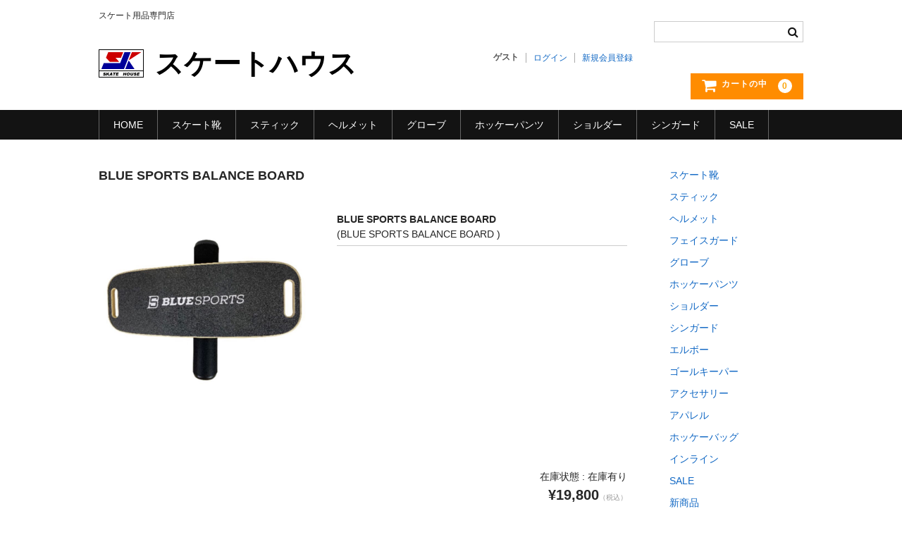

--- FILE ---
content_type: text/html; charset=UTF-8
request_url: https://skate-house.co.jp/?p=2559
body_size: 38895
content:
<!DOCTYPE html>
<html lang="ja">

<head>
	<meta charset="UTF-8" />
	<meta name="viewport" content="width=device-width, user-scalable=no">
	<meta name="format-detection" content="telephone=no"/>

	<title>BLUE SPORTS BALANCE BOARD | スケートハウス</title>
<meta name='robots' content='max-image-preview:large' />
<link rel="alternate" type="application/rss+xml" title="スケートハウス &raquo; BLUE SPORTS BALANCE BOARD のコメントのフィード" href="https://skate-house.co.jp/?feed=rss2&#038;p=2559" />
<link rel="alternate" title="oEmbed (JSON)" type="application/json+oembed" href="https://skate-house.co.jp/index.php?rest_route=%2Foembed%2F1.0%2Fembed&#038;url=https%3A%2F%2Fskate-house.co.jp%2F%3Fp%3D2559" />
<link rel="alternate" title="oEmbed (XML)" type="text/xml+oembed" href="https://skate-house.co.jp/index.php?rest_route=%2Foembed%2F1.0%2Fembed&#038;url=https%3A%2F%2Fskate-house.co.jp%2F%3Fp%3D2559&#038;format=xml" />
<style id='wp-emoji-styles-inline-css' type='text/css'>

	img.wp-smiley, img.emoji {
		display: inline !important;
		border: none !important;
		box-shadow: none !important;
		height: 1em !important;
		width: 1em !important;
		margin: 0 0.07em !important;
		vertical-align: -0.1em !important;
		background: none !important;
		padding: 0 !important;
	}
/*# sourceURL=wp-emoji-styles-inline-css */
</style>
<style id='wp-block-library-inline-css' type='text/css'>
:root{--wp-block-synced-color:#7a00df;--wp-block-synced-color--rgb:122,0,223;--wp-bound-block-color:var(--wp-block-synced-color);--wp-editor-canvas-background:#ddd;--wp-admin-theme-color:#007cba;--wp-admin-theme-color--rgb:0,124,186;--wp-admin-theme-color-darker-10:#006ba1;--wp-admin-theme-color-darker-10--rgb:0,107,160.5;--wp-admin-theme-color-darker-20:#005a87;--wp-admin-theme-color-darker-20--rgb:0,90,135;--wp-admin-border-width-focus:2px}@media (min-resolution:192dpi){:root{--wp-admin-border-width-focus:1.5px}}.wp-element-button{cursor:pointer}:root .has-very-light-gray-background-color{background-color:#eee}:root .has-very-dark-gray-background-color{background-color:#313131}:root .has-very-light-gray-color{color:#eee}:root .has-very-dark-gray-color{color:#313131}:root .has-vivid-green-cyan-to-vivid-cyan-blue-gradient-background{background:linear-gradient(135deg,#00d084,#0693e3)}:root .has-purple-crush-gradient-background{background:linear-gradient(135deg,#34e2e4,#4721fb 50%,#ab1dfe)}:root .has-hazy-dawn-gradient-background{background:linear-gradient(135deg,#faaca8,#dad0ec)}:root .has-subdued-olive-gradient-background{background:linear-gradient(135deg,#fafae1,#67a671)}:root .has-atomic-cream-gradient-background{background:linear-gradient(135deg,#fdd79a,#004a59)}:root .has-nightshade-gradient-background{background:linear-gradient(135deg,#330968,#31cdcf)}:root .has-midnight-gradient-background{background:linear-gradient(135deg,#020381,#2874fc)}:root{--wp--preset--font-size--normal:16px;--wp--preset--font-size--huge:42px}.has-regular-font-size{font-size:1em}.has-larger-font-size{font-size:2.625em}.has-normal-font-size{font-size:var(--wp--preset--font-size--normal)}.has-huge-font-size{font-size:var(--wp--preset--font-size--huge)}.has-text-align-center{text-align:center}.has-text-align-left{text-align:left}.has-text-align-right{text-align:right}.has-fit-text{white-space:nowrap!important}#end-resizable-editor-section{display:none}.aligncenter{clear:both}.items-justified-left{justify-content:flex-start}.items-justified-center{justify-content:center}.items-justified-right{justify-content:flex-end}.items-justified-space-between{justify-content:space-between}.screen-reader-text{border:0;clip-path:inset(50%);height:1px;margin:-1px;overflow:hidden;padding:0;position:absolute;width:1px;word-wrap:normal!important}.screen-reader-text:focus{background-color:#ddd;clip-path:none;color:#444;display:block;font-size:1em;height:auto;left:5px;line-height:normal;padding:15px 23px 14px;text-decoration:none;top:5px;width:auto;z-index:100000}html :where(.has-border-color){border-style:solid}html :where([style*=border-top-color]){border-top-style:solid}html :where([style*=border-right-color]){border-right-style:solid}html :where([style*=border-bottom-color]){border-bottom-style:solid}html :where([style*=border-left-color]){border-left-style:solid}html :where([style*=border-width]){border-style:solid}html :where([style*=border-top-width]){border-top-style:solid}html :where([style*=border-right-width]){border-right-style:solid}html :where([style*=border-bottom-width]){border-bottom-style:solid}html :where([style*=border-left-width]){border-left-style:solid}html :where(img[class*=wp-image-]){height:auto;max-width:100%}:where(figure){margin:0 0 1em}html :where(.is-position-sticky){--wp-admin--admin-bar--position-offset:var(--wp-admin--admin-bar--height,0px)}@media screen and (max-width:600px){html :where(.is-position-sticky){--wp-admin--admin-bar--position-offset:0px}}
/*# sourceURL=/wp-includes/css/dist/block-library/common.min.css */
</style>
<style id='classic-theme-styles-inline-css' type='text/css'>
/*! This file is auto-generated */
.wp-block-button__link{color:#fff;background-color:#32373c;border-radius:9999px;box-shadow:none;text-decoration:none;padding:calc(.667em + 2px) calc(1.333em + 2px);font-size:1.125em}.wp-block-file__button{background:#32373c;color:#fff;text-decoration:none}
/*# sourceURL=/wp-includes/css/classic-themes.min.css */
</style>
<link rel='stylesheet' id='parent-style-css' href='https://skate-house.co.jp/wp-content/themes/welcart_basic/style.css?ver=6.9' type='text/css' media='all' />
<link rel='stylesheet' id='wc-basic-style-css' href='https://skate-house.co.jp/wp-content/themes/child_welcart_basic/style.css?ver=1.7.7' type='text/css' media='all' />
<link rel='stylesheet' id='font-awesome-css' href='https://skate-house.co.jp/wp-content/themes/welcart_basic/font-awesome/font-awesome.min.css?ver=1.0' type='text/css' media='all' />
<link rel='stylesheet' id='luminous-basic-css-css' href='https://skate-house.co.jp/wp-content/themes/welcart_basic/css/luminous-basic.css?ver=1.0' type='text/css' media='all' />
<link rel='stylesheet' id='usces_default_css-css' href='https://skate-house.co.jp/wp-content/plugins/usc-e-shop/css/usces_default.css?ver=2.11.27.2601211' type='text/css' media='all' />
<link rel='stylesheet' id='dashicons-css' href='https://skate-house.co.jp/wp-includes/css/dashicons.min.css?ver=6.9' type='text/css' media='all' />
<link rel='stylesheet' id='theme_cart_css-css' href='https://skate-house.co.jp/wp-content/themes/child_welcart_basic/usces_cart.css?ver=2.11.27.2601211' type='text/css' media='all' />
<script type="text/javascript" src="https://skate-house.co.jp/wp-includes/js/jquery/jquery.min.js?ver=3.7.1" id="jquery-core-js"></script>
<script type="text/javascript" src="https://skate-house.co.jp/wp-includes/js/jquery/jquery-migrate.min.js?ver=3.4.1" id="jquery-migrate-js"></script>
<script type="text/javascript" src="https://skate-house.co.jp/wp-content/themes/welcart_basic/js/front-customized.js?ver=1.0" id="wc-basic-js-js"></script>
<link rel="https://api.w.org/" href="https://skate-house.co.jp/index.php?rest_route=/" /><link rel="alternate" title="JSON" type="application/json" href="https://skate-house.co.jp/index.php?rest_route=/wp/v2/posts/2559" /><link rel="EditURI" type="application/rsd+xml" title="RSD" href="https://skate-house.co.jp/xmlrpc.php?rsd" />
<meta name="generator" content="WordPress 6.9" />
<link rel="canonical" href="https://skate-house.co.jp/?p=2559" />
<link rel='shortlink' href='https://skate-house.co.jp/?p=2559' />

<meta property="og:title" content="BLUE SPORTS BALANCE BOARD">
<meta property="og:type" content="product">
<meta property="og:description" content="BLUE SPORTS BALANCE BOARD">
<meta property="og:url" content="https://skate-house.co.jp/?p=2559">
<meta property="og:image" content="https://skate-house.co.jp/wp-content/uploads/2023/08/albumtemp-11-150x150.jpeg">
<meta property="og:site_name" content="スケートハウス"><link rel="icon" href="https://skate-house.co.jp/wp-content/uploads/2022/03/cropped-favicon-32x32.png" sizes="32x32" />
<link rel="icon" href="https://skate-house.co.jp/wp-content/uploads/2022/03/cropped-favicon-192x192.png" sizes="192x192" />
<link rel="apple-touch-icon" href="https://skate-house.co.jp/wp-content/uploads/2022/03/cropped-favicon-180x180.png" />
<meta name="msapplication-TileImage" content="https://skate-house.co.jp/wp-content/uploads/2022/03/cropped-favicon-270x270.png" />
    
			
<!-- Global site tag (gtag.js) - Google Analytics -->
<script async src="https://www.googletagmanager.com/gtag/js?id=G-Z93DGN4F4L"></script>
<script>
  window.dataLayer = window.dataLayer || [];
  function gtag(){dataLayer.push(arguments);}
  gtag('js', new Date());

  gtag('config', 'G-Z93DGN4F4L');
</script>
    
    
<!--スーパーリロード不要化計画　CSSの更新があった時に自動で読み直す-->
<link rel="stylesheet" type="text/css" href="https://skate-house.co.jp/wp-content/themes/child_welcart_basic/style.css?1709333218">
	
    
</head>

<body class="wp-singular post-template-default single single-post postid-2559 single-format-standard wp-theme-welcart_basic wp-child-theme-child_welcart_basic metaslider-plugin">
	
		
	<header id="masthead" class="site-header" role="banner">
		
		<div class="inner cf">

			<p class="site-description">スケート用品専門店</p>
						<div class="site-title"><a href="https://skate-house.co.jp/" title="スケートハウス" rel="home"><img src="images/logo.png" alt=""/><!--<img src="images/logo_original.jpg" alt=""/>--><span class="site_name">スケートハウス</spn></a></div>

                
						
			<div class="snav cf">

				<div class="search-box">
					<i class="fa fa-search"></i>
					<form role="search" method="get" action="https://skate-house.co.jp/" >
		<div class="s-box">
			<input type="text" value="" name="s" id="head-s-text" class="search-text" />
			<input type="submit" id="head-s-submit" class="searchsubmit" value="&#xf002;" />
		</div>
	</form>				
				</div>

								<div class="membership">
					<i class="fa fa-user"></i>
					<ul class="cf">
																			<li>ゲスト</li>
							<li><a href="https://skate-house.co.jp/?page_id=32&usces_page=login" class="usces_login_a">ログイン</a></li>
							<li><a href="https://skate-house.co.jp/?page_id=32&usces_page=newmember">新規会員登録</a></li>
																	</ul>
				</div>
				
				<div class="incart-btn">
					<a href="https://skate-house.co.jp/?page_id=31"><i class="fa fa-shopping-cart"><span>カートの中</span></i><span class="total-quant">0</span></a>
				</div>
			</div><!-- .snav -->

						
		</div><!-- .inner -->

				
		<nav id="site-navigation" class="main-navigation" role="navigation">
			<label for="panel"><span></span></label>
			<input type="checkbox" id="panel" class="on-off" />
			<div class="nav-menu-open"><ul id="menu-%e3%83%88%e3%83%83%e3%83%97%e3%83%a1%e3%83%8b%e3%83%a5%e3%83%bc" class="header-nav-container cf"><li id="menu-item-179" class="menu-item menu-item-type-custom menu-item-object-custom menu-item-home menu-item-179"><a href="https://skate-house.co.jp/">HOME</a></li>
<li id="menu-item-2647" class="menu-item menu-item-type-taxonomy menu-item-object-category menu-item-2647"><a href="https://skate-house.co.jp/?cat=57">スケート靴</a></li>
<li id="menu-item-2648" class="menu-item menu-item-type-taxonomy menu-item-object-category menu-item-2648"><a href="https://skate-house.co.jp/?cat=65">スティック</a></li>
<li id="menu-item-2649" class="menu-item menu-item-type-taxonomy menu-item-object-category menu-item-2649"><a href="https://skate-house.co.jp/?cat=71">ヘルメット</a></li>
<li id="menu-item-2650" class="menu-item menu-item-type-taxonomy menu-item-object-category menu-item-2650"><a href="https://skate-house.co.jp/?cat=84">グローブ</a></li>
<li id="menu-item-2652" class="menu-item menu-item-type-taxonomy menu-item-object-category menu-item-2652"><a href="https://skate-house.co.jp/?cat=85">ホッケーパンツ</a></li>
<li id="menu-item-2653" class="menu-item menu-item-type-taxonomy menu-item-object-category menu-item-2653"><a href="https://skate-house.co.jp/?cat=79">ショルダー</a></li>
<li id="menu-item-2654" class="menu-item menu-item-type-taxonomy menu-item-object-category menu-item-2654"><a href="https://skate-house.co.jp/?cat=135">シンガード</a></li>
<li id="menu-item-3839" class="menu-item menu-item-type-taxonomy menu-item-object-category menu-item-3839"><a href="https://skate-house.co.jp/?cat=185">SALE</a></li>
</ul></div>		</nav><!-- #site-navigation -->
		
		
	</header><!-- #masthead -->

		
		
	<div id="main" class="wrapper two-column right-set">
        

	<div id="primary" class="site-content">
		<div id="content" role="main">

		
			<article class="post-2559 post type-post status-publish format-standard category-item category-training category-accessories" id="post-2559">

				<header class="item-header">
					<h1 class="item_page_title">BLUE SPORTS BALANCE BOARD</h1>
				</header><!-- .item-header -->

				<div class="storycontent">

					
					<div id="itempage">

						<div id="img-box">
							<div class="itemimg">
								<a href="https://skate-house.co.jp/wp-content/uploads/2023/08/albumtemp-11.jpeg" >
									<img width="335" height="335" src="https://skate-house.co.jp/wp-content/uploads/2023/08/albumtemp-11-768x768.jpeg" class="attachment-335x335 size-335x335" alt="BLUE SPORTS BALANCE BOARD " decoding="async" fetchpriority="high" srcset="https://skate-house.co.jp/wp-content/uploads/2023/08/albumtemp-11-768x768.jpeg 768w, https://skate-house.co.jp/wp-content/uploads/2023/08/albumtemp-11-300x300.jpeg 300w, https://skate-house.co.jp/wp-content/uploads/2023/08/albumtemp-11-1024x1024.jpeg 1024w, https://skate-house.co.jp/wp-content/uploads/2023/08/albumtemp-11-150x150.jpeg 150w, https://skate-house.co.jp/wp-content/uploads/2023/08/albumtemp-11-1536x1536.jpeg 1536w, https://skate-house.co.jp/wp-content/uploads/2023/08/albumtemp-11.jpeg 2048w" sizes="(max-width: 335px) 100vw, 335px" />								</a>
															</div>
												</div><!-- #img-box -->

						<div class="detail-box">
							<h2 class="item-name">BLUE SPORTS BALANCE BOARD</h2>
							<div class="itemcode">(BLUE SPORTS BALANCE BOARD )</div>
														<div class="item-description">
															</div>

												</div><!-- .detail-box -->

						<div class="item-info">
							
							<form action="https://skate-house.co.jp/?page_id=31" method="post">

															<div class="skuform">
								
									
								
									
									<div class="field">
										<div class="zaikostatus">在庫状態 : 在庫有り</div>

									
										<div class="field_price">
																					¥19,800<em class="tax">（税込）</em>										</div>
																			</div>

																	<div class="c-box">
										<span class="quantity">数量<input name="quant[2559][BLUE+SPORTS+BALANCE+BOARD]" type="text" id="quant[2559][BLUE+SPORTS+BALANCE+BOARD]" class="skuquantity" value="1" onKeyDown="if (event.keyCode == 13) {return false;}" /></span><span class="unit"></span>
										<span class="cart-button"><input name="zaikonum[2559][BLUE+SPORTS+BALANCE+BOARD]" type="hidden" id="zaikonum[2559][BLUE+SPORTS+BALANCE+BOARD]" value="1" />
<input name="zaiko[2559][BLUE+SPORTS+BALANCE+BOARD]" type="hidden" id="zaiko[2559][BLUE+SPORTS+BALANCE+BOARD]" value="0" />
<input name="gptekiyo[2559][BLUE+SPORTS+BALANCE+BOARD]" type="hidden" id="gptekiyo[2559][BLUE+SPORTS+BALANCE+BOARD]" value="0" />
<input name="skuPrice[2559][BLUE+SPORTS+BALANCE+BOARD]" type="hidden" id="skuPrice[2559][BLUE+SPORTS+BALANCE+BOARD]" value="19800" />
<input name="inCart[2559][BLUE+SPORTS+BALANCE+BOARD]" type="submit" id="inCart[2559][BLUE+SPORTS+BALANCE+BOARD]" class="skubutton" value="&#xf07a;&nbsp;&nbsp;カートへ入れる" onclick="return uscesCart.intoCart( '2559','BLUE+SPORTS+BALANCE+BOARD' )" /><input name="usces_referer" type="hidden" value="/?p=2559" />
</span>
									</div>
																	<div class="error_message"></div>
								</div><!-- .skuform -->
							
															</form>

							
						</div><!-- .item-info -->

						
					</div><!-- #itemspage -->
				</div><!-- .storycontent -->
			</article>

		
		</div><!-- #content -->
	</div><!-- #primary -->


<aside id="secondary" class="widget-area" role="complementary">

	<section id="nav_menu-2" class="widget widget_nav_menu"><div class="menu-%e3%82%b5%e3%82%a4%e3%83%89%e3%83%a1%e3%83%8b%e3%83%a5%e3%83%bc-container"><ul id="menu-%e3%82%b5%e3%82%a4%e3%83%89%e3%83%a1%e3%83%8b%e3%83%a5%e3%83%bc" class="menu"><li id="menu-item-357" class="menu-item menu-item-type-taxonomy menu-item-object-category menu-item-357"><a href="https://skate-house.co.jp/?cat=57">スケート靴</a></li>
<li id="menu-item-358" class="menu-item menu-item-type-taxonomy menu-item-object-category menu-item-358"><a href="https://skate-house.co.jp/?cat=65">スティック</a></li>
<li id="menu-item-359" class="menu-item menu-item-type-taxonomy menu-item-object-category menu-item-359"><a href="https://skate-house.co.jp/?cat=71">ヘルメット</a></li>
<li id="menu-item-4003" class="menu-item menu-item-type-taxonomy menu-item-object-category menu-item-4003"><a href="https://skate-house.co.jp/?cat=73">フェイスガード</a></li>
<li id="menu-item-361" class="menu-item menu-item-type-taxonomy menu-item-object-category menu-item-361"><a href="https://skate-house.co.jp/?cat=84">グローブ</a></li>
<li id="menu-item-362" class="menu-item menu-item-type-taxonomy menu-item-object-category menu-item-362"><a href="https://skate-house.co.jp/?cat=85">ホッケーパンツ</a></li>
<li id="menu-item-360" class="menu-item menu-item-type-taxonomy menu-item-object-category menu-item-360"><a href="https://skate-house.co.jp/?cat=79">ショルダー</a></li>
<li id="menu-item-2637" class="menu-item menu-item-type-taxonomy menu-item-object-category menu-item-2637"><a href="https://skate-house.co.jp/?cat=135">シンガード</a></li>
<li id="menu-item-2638" class="menu-item menu-item-type-taxonomy menu-item-object-category menu-item-2638"><a href="https://skate-house.co.jp/?cat=134">エルボー</a></li>
<li id="menu-item-365" class="menu-item menu-item-type-taxonomy menu-item-object-category menu-item-365"><a href="https://skate-house.co.jp/?cat=94">ゴールキーパー</a></li>
<li id="menu-item-364" class="menu-item menu-item-type-taxonomy menu-item-object-category current-post-ancestor current-menu-parent current-post-parent menu-item-364"><a href="https://skate-house.co.jp/?cat=87">アクセサリー</a></li>
<li id="menu-item-2640" class="menu-item menu-item-type-taxonomy menu-item-object-category menu-item-2640"><a href="https://skate-house.co.jp/?cat=133">アパレル</a></li>
<li id="menu-item-363" class="menu-item menu-item-type-taxonomy menu-item-object-category menu-item-363"><a href="https://skate-house.co.jp/?cat=86">ホッケーバッグ</a></li>
<li id="menu-item-4001" class="menu-item menu-item-type-taxonomy menu-item-object-category menu-item-4001"><a href="https://skate-house.co.jp/?cat=190">インライン</a></li>
<li id="menu-item-4002" class="menu-item menu-item-type-taxonomy menu-item-object-category menu-item-4002"><a href="https://skate-house.co.jp/?cat=185">SALE</a></li>
<li id="menu-item-367" class="menu-item menu-item-type-taxonomy menu-item-object-category menu-item-367"><a href="https://skate-house.co.jp/?cat=6">新商品</a></li>
</ul></div></section>
</aside><!-- #secondary -->

	</div><!-- #main -->
	
	
		
		<div id="toTop" class="wrap fixed"><a href="#masthead"><i class="fa fa-chevron-circle-up"></i></a></div>
	
		
	<footer id="colophon" role="contentinfo">
	
		<nav id="site-info" class="footer-navigation">
			<div class="menu-%e3%83%95%e3%83%83%e3%82%bf%e3%83%bc%e3%83%a1%e3%83%8b%e3%83%a5%e3%83%bc-container"><ul id="menu-%e3%83%95%e3%83%83%e3%82%bf%e3%83%bc%e3%83%a1%e3%83%8b%e3%83%a5%e3%83%bc" class="footer-menu cf"><li id="menu-item-160" class="menu-item menu-item-type-custom menu-item-object-custom menu-item-home menu-item-160"><a href="https://skate-house.co.jp/">HOME</a></li>
<li id="menu-item-152" class="menu-item menu-item-type-post_type menu-item-object-page menu-item-152"><a href="https://skate-house.co.jp/?page_id=2">初めてのお客様へ</a></li>
<li id="menu-item-151" class="menu-item menu-item-type-post_type menu-item-object-page menu-item-151"><a href="https://skate-house.co.jp/?page_id=12">よくあるご質問</a></li>
<li id="menu-item-161" class="menu-item menu-item-type-post_type menu-item-object-page menu-item-161"><a href="https://skate-house.co.jp/?page_id=155">特定商取引法に基づく表記</a></li>
<li id="menu-item-150" class="menu-item menu-item-type-post_type menu-item-object-page menu-item-150"><a href="https://skate-house.co.jp/?page_id=136">会社案内</a></li>
<li id="menu-item-153" class="menu-item menu-item-type-post_type menu-item-object-page menu-item-privacy-policy menu-item-153"><a rel="privacy-policy" href="https://skate-house.co.jp/?page_id=3">個人情報保護について</a></li>
<li id="menu-item-149" class="menu-item menu-item-type-post_type menu-item-object-page menu-item-149"><a href="https://skate-house.co.jp/?page_id=139">利用規約</a></li>
<li id="menu-item-2617" class="menu-item menu-item-type-custom menu-item-object-custom menu-item-2617"><a href="https://skate-house.co.jp/?post_type=gallery">ギャラリー</a></li>
<li id="menu-item-2616" class="menu-item menu-item-type-post_type menu-item-object-page menu-item-2616"><a href="https://skate-house.co.jp/?page_id=10">お問い合わせ</a></li>
</ul></div>		</nav>	
		
<div class="site-info" style="text-align: center;">
	Copyright &copy; 2026 <a href="https://skate-house.co.jp/">スケートハウス</a>
</div><!-- .site-info -->
	
	</footer><!-- #colophon -->
	
		<script type='text/javascript'>
		uscesL10n = {
			
			'ajaxurl': "https://skate-house.co.jp/wp-admin/admin-ajax.php",
			'loaderurl': "https://skate-house.co.jp/wp-content/plugins/usc-e-shop/images/loading.gif",
			'post_id': "2559",
			'cart_number': "31",
			'is_cart_row': false,
			'opt_esse': new Array(  ),
			'opt_means': new Array(  ),
			'mes_opts': new Array(  ),
			'key_opts': new Array(  ),
			'previous_url': "https://skate-house.co.jp",
			'itemRestriction': "",
			'itemOrderAcceptable': "0",
			'uscespage': "",
			'uscesid': "MHFoM3FwNjJsOXNxMmw3NXIwOHZuMWU0NHJnNzNjMHZiM2xnNmxrX2FjdGluZ18wX0E%3D",
			'wc_nonce': "894549f7d4"
		}
	</script>
	<script type='text/javascript' src='https://skate-house.co.jp/wp-content/plugins/usc-e-shop/js/usces_cart.js'></script>
				<script type='text/javascript'>
	(function($) {
	uscesCart = {
		intoCart : function (post_id, sku) {
			var zaikonum = $("[id='zaikonum["+post_id+"]["+sku+"]']").val();
			var zaiko = $("[id='zaiko["+post_id+"]["+sku+"]']").val();
			if( ( uscesL10n.itemOrderAcceptable != '1' && zaiko != '0' && zaiko != '1' ) || ( uscesL10n.itemOrderAcceptable != '1' && parseInt(zaikonum) == 0 ) ){
				alert('只今在庫切れです。');
				return false;
			}

			var mes = '';
			if( $("[id='quant["+post_id+"]["+sku+"]']").length ){
				var quant = $("[id='quant["+post_id+"]["+sku+"]']").val();
				if( quant == '0' || quant == '' || !(uscesCart.isNum(quant))){
					mes += "数量を正しく入力してください。\n";
				}
				var checknum = '';
				var checkmode = '';
				if( parseInt(uscesL10n.itemRestriction) <= parseInt(zaikonum) && uscesL10n.itemRestriction != '' && uscesL10n.itemRestriction != '0' && zaikonum != '' ) {
					checknum = uscesL10n.itemRestriction;
					checkmode ='rest';
				} else if( uscesL10n.itemOrderAcceptable != '1' && parseInt(uscesL10n.itemRestriction) > parseInt(zaikonum) && uscesL10n.itemRestriction != '' && uscesL10n.itemRestriction != '0' && zaikonum != '' ) {
					checknum = zaikonum;
					checkmode ='zaiko';
				} else if( uscesL10n.itemOrderAcceptable != '1' && (uscesL10n.itemRestriction == '' || uscesL10n.itemRestriction == '0') && zaikonum != '' ) {
					checknum = zaikonum;
					checkmode ='zaiko';
				} else if( uscesL10n.itemRestriction != '' && uscesL10n.itemRestriction != '0' && ( zaikonum == '' || zaikonum == '0' || parseInt(uscesL10n.itemRestriction) > parseInt(zaikonum) ) ) {
					checknum = uscesL10n.itemRestriction;
					checkmode ='rest';
				}

				if( parseInt(quant) > parseInt(checknum) && checknum != '' ){
					if(checkmode == 'rest'){
						mes += 'この商品は一度に'+checknum+'までの数量制限があります。'+"\n";
					}else{
						mes += 'この商品の在庫は残り'+checknum+'です。'+"\n";
					}
				}
			}
			for(i=0; i<uscesL10n.key_opts.length; i++){
				if( uscesL10n.opt_esse[i] == '1' ){
					var skuob = $("[id='itemOption["+post_id+"]["+sku+"]["+uscesL10n.key_opts[i]+"]']");
					var itemOption = "itemOption["+post_id+"]["+sku+"]["+uscesL10n.key_opts[i]+"]";
					var opt_obj_radio = $(":radio[name*='"+itemOption+"']");
					var opt_obj_checkbox = $(":checkbox[name*='"+itemOption+"']:checked");

					if( uscesL10n.opt_means[i] == '3' ){

						if( !opt_obj_radio.is(':checked') ){
							mes += uscesL10n.mes_opts[i]+"\n";
						}

					}else if( uscesL10n.opt_means[i] == '4' ){

						if( !opt_obj_checkbox.length ){
							mes += uscesL10n.mes_opts[i]+"\n";
						}

					}else{

						if( skuob.length ){
							if( uscesL10n.opt_means[i] == 0 && skuob.val() == '#NONE#' ){
								mes += uscesL10n.mes_opts[i]+"\n";
							}else if( uscesL10n.opt_means[i] == 1 && ( skuob.val() == '' || skuob.val() == '#NONE#' ) ){
								mes += uscesL10n.mes_opts[i]+"\n";
							}else if( uscesL10n.opt_means[i] >= 2 && skuob.val() == '' ){
								mes += uscesL10n.mes_opts[i]+"\n";
							}
						}
					}
				}
			}

						
			if( mes != '' ){
				alert( mes );
				return false;
			}else{
				return true;
			}
		},

		isNum : function (num) {
			if (num.match(/[^0-9]/g)) {
				return false;
			}
			return true;
		}
	};
	})(jQuery);
	</script>
			<!-- Welcart version : v2.11.27.2601211 -->
<!-- Type Basic : v1.8.7 -->
<style id='global-styles-inline-css' type='text/css'>
:root{--wp--preset--aspect-ratio--square: 1;--wp--preset--aspect-ratio--4-3: 4/3;--wp--preset--aspect-ratio--3-4: 3/4;--wp--preset--aspect-ratio--3-2: 3/2;--wp--preset--aspect-ratio--2-3: 2/3;--wp--preset--aspect-ratio--16-9: 16/9;--wp--preset--aspect-ratio--9-16: 9/16;--wp--preset--color--black: #000000;--wp--preset--color--cyan-bluish-gray: #abb8c3;--wp--preset--color--white: #ffffff;--wp--preset--color--pale-pink: #f78da7;--wp--preset--color--vivid-red: #cf2e2e;--wp--preset--color--luminous-vivid-orange: #ff6900;--wp--preset--color--luminous-vivid-amber: #fcb900;--wp--preset--color--light-green-cyan: #7bdcb5;--wp--preset--color--vivid-green-cyan: #00d084;--wp--preset--color--pale-cyan-blue: #8ed1fc;--wp--preset--color--vivid-cyan-blue: #0693e3;--wp--preset--color--vivid-purple: #9b51e0;--wp--preset--gradient--vivid-cyan-blue-to-vivid-purple: linear-gradient(135deg,rgb(6,147,227) 0%,rgb(155,81,224) 100%);--wp--preset--gradient--light-green-cyan-to-vivid-green-cyan: linear-gradient(135deg,rgb(122,220,180) 0%,rgb(0,208,130) 100%);--wp--preset--gradient--luminous-vivid-amber-to-luminous-vivid-orange: linear-gradient(135deg,rgb(252,185,0) 0%,rgb(255,105,0) 100%);--wp--preset--gradient--luminous-vivid-orange-to-vivid-red: linear-gradient(135deg,rgb(255,105,0) 0%,rgb(207,46,46) 100%);--wp--preset--gradient--very-light-gray-to-cyan-bluish-gray: linear-gradient(135deg,rgb(238,238,238) 0%,rgb(169,184,195) 100%);--wp--preset--gradient--cool-to-warm-spectrum: linear-gradient(135deg,rgb(74,234,220) 0%,rgb(151,120,209) 20%,rgb(207,42,186) 40%,rgb(238,44,130) 60%,rgb(251,105,98) 80%,rgb(254,248,76) 100%);--wp--preset--gradient--blush-light-purple: linear-gradient(135deg,rgb(255,206,236) 0%,rgb(152,150,240) 100%);--wp--preset--gradient--blush-bordeaux: linear-gradient(135deg,rgb(254,205,165) 0%,rgb(254,45,45) 50%,rgb(107,0,62) 100%);--wp--preset--gradient--luminous-dusk: linear-gradient(135deg,rgb(255,203,112) 0%,rgb(199,81,192) 50%,rgb(65,88,208) 100%);--wp--preset--gradient--pale-ocean: linear-gradient(135deg,rgb(255,245,203) 0%,rgb(182,227,212) 50%,rgb(51,167,181) 100%);--wp--preset--gradient--electric-grass: linear-gradient(135deg,rgb(202,248,128) 0%,rgb(113,206,126) 100%);--wp--preset--gradient--midnight: linear-gradient(135deg,rgb(2,3,129) 0%,rgb(40,116,252) 100%);--wp--preset--font-size--small: 13px;--wp--preset--font-size--medium: 20px;--wp--preset--font-size--large: 36px;--wp--preset--font-size--x-large: 42px;--wp--preset--spacing--20: 0.44rem;--wp--preset--spacing--30: 0.67rem;--wp--preset--spacing--40: 1rem;--wp--preset--spacing--50: 1.5rem;--wp--preset--spacing--60: 2.25rem;--wp--preset--spacing--70: 3.38rem;--wp--preset--spacing--80: 5.06rem;--wp--preset--shadow--natural: 6px 6px 9px rgba(0, 0, 0, 0.2);--wp--preset--shadow--deep: 12px 12px 50px rgba(0, 0, 0, 0.4);--wp--preset--shadow--sharp: 6px 6px 0px rgba(0, 0, 0, 0.2);--wp--preset--shadow--outlined: 6px 6px 0px -3px rgb(255, 255, 255), 6px 6px rgb(0, 0, 0);--wp--preset--shadow--crisp: 6px 6px 0px rgb(0, 0, 0);}:where(.is-layout-flex){gap: 0.5em;}:where(.is-layout-grid){gap: 0.5em;}body .is-layout-flex{display: flex;}.is-layout-flex{flex-wrap: wrap;align-items: center;}.is-layout-flex > :is(*, div){margin: 0;}body .is-layout-grid{display: grid;}.is-layout-grid > :is(*, div){margin: 0;}:where(.wp-block-columns.is-layout-flex){gap: 2em;}:where(.wp-block-columns.is-layout-grid){gap: 2em;}:where(.wp-block-post-template.is-layout-flex){gap: 1.25em;}:where(.wp-block-post-template.is-layout-grid){gap: 1.25em;}.has-black-color{color: var(--wp--preset--color--black) !important;}.has-cyan-bluish-gray-color{color: var(--wp--preset--color--cyan-bluish-gray) !important;}.has-white-color{color: var(--wp--preset--color--white) !important;}.has-pale-pink-color{color: var(--wp--preset--color--pale-pink) !important;}.has-vivid-red-color{color: var(--wp--preset--color--vivid-red) !important;}.has-luminous-vivid-orange-color{color: var(--wp--preset--color--luminous-vivid-orange) !important;}.has-luminous-vivid-amber-color{color: var(--wp--preset--color--luminous-vivid-amber) !important;}.has-light-green-cyan-color{color: var(--wp--preset--color--light-green-cyan) !important;}.has-vivid-green-cyan-color{color: var(--wp--preset--color--vivid-green-cyan) !important;}.has-pale-cyan-blue-color{color: var(--wp--preset--color--pale-cyan-blue) !important;}.has-vivid-cyan-blue-color{color: var(--wp--preset--color--vivid-cyan-blue) !important;}.has-vivid-purple-color{color: var(--wp--preset--color--vivid-purple) !important;}.has-black-background-color{background-color: var(--wp--preset--color--black) !important;}.has-cyan-bluish-gray-background-color{background-color: var(--wp--preset--color--cyan-bluish-gray) !important;}.has-white-background-color{background-color: var(--wp--preset--color--white) !important;}.has-pale-pink-background-color{background-color: var(--wp--preset--color--pale-pink) !important;}.has-vivid-red-background-color{background-color: var(--wp--preset--color--vivid-red) !important;}.has-luminous-vivid-orange-background-color{background-color: var(--wp--preset--color--luminous-vivid-orange) !important;}.has-luminous-vivid-amber-background-color{background-color: var(--wp--preset--color--luminous-vivid-amber) !important;}.has-light-green-cyan-background-color{background-color: var(--wp--preset--color--light-green-cyan) !important;}.has-vivid-green-cyan-background-color{background-color: var(--wp--preset--color--vivid-green-cyan) !important;}.has-pale-cyan-blue-background-color{background-color: var(--wp--preset--color--pale-cyan-blue) !important;}.has-vivid-cyan-blue-background-color{background-color: var(--wp--preset--color--vivid-cyan-blue) !important;}.has-vivid-purple-background-color{background-color: var(--wp--preset--color--vivid-purple) !important;}.has-black-border-color{border-color: var(--wp--preset--color--black) !important;}.has-cyan-bluish-gray-border-color{border-color: var(--wp--preset--color--cyan-bluish-gray) !important;}.has-white-border-color{border-color: var(--wp--preset--color--white) !important;}.has-pale-pink-border-color{border-color: var(--wp--preset--color--pale-pink) !important;}.has-vivid-red-border-color{border-color: var(--wp--preset--color--vivid-red) !important;}.has-luminous-vivid-orange-border-color{border-color: var(--wp--preset--color--luminous-vivid-orange) !important;}.has-luminous-vivid-amber-border-color{border-color: var(--wp--preset--color--luminous-vivid-amber) !important;}.has-light-green-cyan-border-color{border-color: var(--wp--preset--color--light-green-cyan) !important;}.has-vivid-green-cyan-border-color{border-color: var(--wp--preset--color--vivid-green-cyan) !important;}.has-pale-cyan-blue-border-color{border-color: var(--wp--preset--color--pale-cyan-blue) !important;}.has-vivid-cyan-blue-border-color{border-color: var(--wp--preset--color--vivid-cyan-blue) !important;}.has-vivid-purple-border-color{border-color: var(--wp--preset--color--vivid-purple) !important;}.has-vivid-cyan-blue-to-vivid-purple-gradient-background{background: var(--wp--preset--gradient--vivid-cyan-blue-to-vivid-purple) !important;}.has-light-green-cyan-to-vivid-green-cyan-gradient-background{background: var(--wp--preset--gradient--light-green-cyan-to-vivid-green-cyan) !important;}.has-luminous-vivid-amber-to-luminous-vivid-orange-gradient-background{background: var(--wp--preset--gradient--luminous-vivid-amber-to-luminous-vivid-orange) !important;}.has-luminous-vivid-orange-to-vivid-red-gradient-background{background: var(--wp--preset--gradient--luminous-vivid-orange-to-vivid-red) !important;}.has-very-light-gray-to-cyan-bluish-gray-gradient-background{background: var(--wp--preset--gradient--very-light-gray-to-cyan-bluish-gray) !important;}.has-cool-to-warm-spectrum-gradient-background{background: var(--wp--preset--gradient--cool-to-warm-spectrum) !important;}.has-blush-light-purple-gradient-background{background: var(--wp--preset--gradient--blush-light-purple) !important;}.has-blush-bordeaux-gradient-background{background: var(--wp--preset--gradient--blush-bordeaux) !important;}.has-luminous-dusk-gradient-background{background: var(--wp--preset--gradient--luminous-dusk) !important;}.has-pale-ocean-gradient-background{background: var(--wp--preset--gradient--pale-ocean) !important;}.has-electric-grass-gradient-background{background: var(--wp--preset--gradient--electric-grass) !important;}.has-midnight-gradient-background{background: var(--wp--preset--gradient--midnight) !important;}.has-small-font-size{font-size: var(--wp--preset--font-size--small) !important;}.has-medium-font-size{font-size: var(--wp--preset--font-size--medium) !important;}.has-large-font-size{font-size: var(--wp--preset--font-size--large) !important;}.has-x-large-font-size{font-size: var(--wp--preset--font-size--x-large) !important;}
/*# sourceURL=global-styles-inline-css */
</style>
<script type="text/javascript" src="https://skate-house.co.jp/wp-content/themes/welcart_basic/js/luminous.min.js?ver=1.0" id="luminous-js"></script>
<script type="text/javascript" src="https://skate-house.co.jp/wp-content/themes/welcart_basic/js/wb-luminous.js?ver=1.0" id="wc-basic_luminous-js"></script>
<script id="wp-emoji-settings" type="application/json">
{"baseUrl":"https://s.w.org/images/core/emoji/17.0.2/72x72/","ext":".png","svgUrl":"https://s.w.org/images/core/emoji/17.0.2/svg/","svgExt":".svg","source":{"concatemoji":"https://skate-house.co.jp/wp-includes/js/wp-emoji-release.min.js?ver=6.9"}}
</script>
<script type="module">
/* <![CDATA[ */
/*! This file is auto-generated */
const a=JSON.parse(document.getElementById("wp-emoji-settings").textContent),o=(window._wpemojiSettings=a,"wpEmojiSettingsSupports"),s=["flag","emoji"];function i(e){try{var t={supportTests:e,timestamp:(new Date).valueOf()};sessionStorage.setItem(o,JSON.stringify(t))}catch(e){}}function c(e,t,n){e.clearRect(0,0,e.canvas.width,e.canvas.height),e.fillText(t,0,0);t=new Uint32Array(e.getImageData(0,0,e.canvas.width,e.canvas.height).data);e.clearRect(0,0,e.canvas.width,e.canvas.height),e.fillText(n,0,0);const a=new Uint32Array(e.getImageData(0,0,e.canvas.width,e.canvas.height).data);return t.every((e,t)=>e===a[t])}function p(e,t){e.clearRect(0,0,e.canvas.width,e.canvas.height),e.fillText(t,0,0);var n=e.getImageData(16,16,1,1);for(let e=0;e<n.data.length;e++)if(0!==n.data[e])return!1;return!0}function u(e,t,n,a){switch(t){case"flag":return n(e,"\ud83c\udff3\ufe0f\u200d\u26a7\ufe0f","\ud83c\udff3\ufe0f\u200b\u26a7\ufe0f")?!1:!n(e,"\ud83c\udde8\ud83c\uddf6","\ud83c\udde8\u200b\ud83c\uddf6")&&!n(e,"\ud83c\udff4\udb40\udc67\udb40\udc62\udb40\udc65\udb40\udc6e\udb40\udc67\udb40\udc7f","\ud83c\udff4\u200b\udb40\udc67\u200b\udb40\udc62\u200b\udb40\udc65\u200b\udb40\udc6e\u200b\udb40\udc67\u200b\udb40\udc7f");case"emoji":return!a(e,"\ud83e\u1fac8")}return!1}function f(e,t,n,a){let r;const o=(r="undefined"!=typeof WorkerGlobalScope&&self instanceof WorkerGlobalScope?new OffscreenCanvas(300,150):document.createElement("canvas")).getContext("2d",{willReadFrequently:!0}),s=(o.textBaseline="top",o.font="600 32px Arial",{});return e.forEach(e=>{s[e]=t(o,e,n,a)}),s}function r(e){var t=document.createElement("script");t.src=e,t.defer=!0,document.head.appendChild(t)}a.supports={everything:!0,everythingExceptFlag:!0},new Promise(t=>{let n=function(){try{var e=JSON.parse(sessionStorage.getItem(o));if("object"==typeof e&&"number"==typeof e.timestamp&&(new Date).valueOf()<e.timestamp+604800&&"object"==typeof e.supportTests)return e.supportTests}catch(e){}return null}();if(!n){if("undefined"!=typeof Worker&&"undefined"!=typeof OffscreenCanvas&&"undefined"!=typeof URL&&URL.createObjectURL&&"undefined"!=typeof Blob)try{var e="postMessage("+f.toString()+"("+[JSON.stringify(s),u.toString(),c.toString(),p.toString()].join(",")+"));",a=new Blob([e],{type:"text/javascript"});const r=new Worker(URL.createObjectURL(a),{name:"wpTestEmojiSupports"});return void(r.onmessage=e=>{i(n=e.data),r.terminate(),t(n)})}catch(e){}i(n=f(s,u,c,p))}t(n)}).then(e=>{for(const n in e)a.supports[n]=e[n],a.supports.everything=a.supports.everything&&a.supports[n],"flag"!==n&&(a.supports.everythingExceptFlag=a.supports.everythingExceptFlag&&a.supports[n]);var t;a.supports.everythingExceptFlag=a.supports.everythingExceptFlag&&!a.supports.flag,a.supports.everything||((t=a.source||{}).concatemoji?r(t.concatemoji):t.wpemoji&&t.twemoji&&(r(t.twemoji),r(t.wpemoji)))});
//# sourceURL=https://skate-house.co.jp/wp-includes/js/wp-emoji-loader.min.js
/* ]]> */
</script>
	</body>
</html>


--- FILE ---
content_type: text/css
request_url: https://skate-house.co.jp/wp-content/themes/child_welcart_basic/style.css?ver=1.7.7
body_size: 4233
content:
@charset "utf-8";
/*
Theme Name: 子テーマ（welcart_basic）
Description: welcart_basic の子テーマです。
Author: やま
Template: welcart_basic
*/


a {
	color: #1168C4;
}

/*オリジナル */

.clearfix:after {
	content: "";
	clear: both;
	display: block;
}
.float_left {
	float: left;
}
.float_right {
	float: right;
}
.non_margin {
	margin:0;
}
table.col3 td {
	width: 33.3%;
}
/*table th, table td {
	padding: 3px 5px;
}
table th {
	background-color: #f3f3f9;
	text-align: center;
}*/
table.link_row {
	border-collapse: collapse;
}
table.link_row th {
	background: #ccc;
	font-weight: bold;
	text-align: center;
	border: 1px solid #999999;
}
table.link_row tr {
}
table.link_row td {
	-webkit-transition: background-color .1s linear;
	-moz-transition: background-color .1s linear;
	transition: background-color .1s linear;
	vertical-align: middle;
	padding-right: 10px;
	padding-left: 10px;
	padding-top: 2px;
	padding-bottom: 2px;
	border: 1px solid #999999;
	background-color: #fffefe;
}
table.link_row tr:first-child {
	border-top: none;
}
table.link_row tr.even td {
	background-color: #f0f4f8;
}
table.link_row tr.clickable:hover td {
	cursor: pointer;
	background-color: #FdF;
}
table.link_row .photo img {
	vertical-align: middle;
	margin: auto;
}
.link_box {
	cursor: pointer;
}

/**
 * 16.1 Mobile Large 620px
 */
@media screen and (min-width: 38.75em) {

	/* =archive.php
	-------------------------------------------------------------- */

	/* -- .cat-il.type-grid -- */
	.cat-il.type-grid {
		margin-bottom: 1.42857em;
	}
	.cat-il.type-grid article {
		width: 30%;
		margin-right: 5%;
	}
	.cat-il.type-grid article:nth-of-type(even) {
		margin-right: 5%;
	}
	.cat-il.type-grid article:nth-of-type(3n) {
		margin-right: 0;
	}

}

/*カテゴリー*/

.cat_list ul li {
    font-size: 1em;
    color: #666;
    line-height: 2em;
}
.cat_list ul li a {
    font-size: 1.5em;
    color: #25d;
    vertical-align:middle;
}

.item_cat_2 ul li {
    margin: 0 20px 16px 0;
}
.item_cat_2 ul li a {
    font-weight: bold;
    background-color:#151F8F;
    padding: 8px;
    color: #fff;
    border-radius: 5px;
}
.item_cat_2 ul li a:hover {
    background-color:#d00;
    text-decoration: none;
}


/*input風ボタン*/

.orange_input {
	margin-top: .833338em;
	text-align: center;	 
}
.orange_input a {
	display: inline-block;
	color: #fff;
	padding: .714286em 1.42857em;
	background-color: #ff8c00;
	border: none;
	-webkit-border-radius: 3px;
	-moz-border-radius: 3px;
	border-radius: 3px;
	-webkit-transition: .3s ease all;
	-moz-transition: .3s ease all;
	-o-transition: .3s ease all;
	transition: .3s ease all; 
}
.orange_input a:hover {
	background-color: #ffa500;
	text-decoration: none;
}
@media screen and (min-width: 55em) {
    .orange_input a {
		padding: 1.071428em 2.14286em;
	}
}


/*タイトルアイコン*/

h1.site-title img,
div.site-title img {
	width: auto;
	height: 1em;
    margin-right: 0.4em;
}


/*Flexbox 共通*/

.flex-container {
	display:-webkit-flex;
	display: -ms-flex;
	display: flex;
	flex-wrap:wrap;
	flex-direction:column;
}

@media screen and (min-width: 48em) {
	.flex-container {
		flex-direction: row;
	}
}


/*フロントページ　用具カテゴリー*/

.item_cat ul.parent_cat > li {
    margin: 0 4em 3em 0;
}
.item_cat ul.parent_cat > li > a {
    font-weight: bold;
}
.item_cat ul.children {
    margin: 0 0 0 15px;
}

/*フロントページ*/

.home .welcome {
    padding: 0 0 20px 0;
    margin: 0 0 20px 0;
    border-bottom: 2px dotted #D9B999;
}
.top-flex-container {
	display:-webkit-flex;
	display: -ms-flex;
	display: flex;
    justify-content: space-between;
	flex-wrap:nowrap;
	flex-direction:row;
    padding: 0 0 20px 0;
    margin: 0 0 20px 0;
    border-bottom: 2px dotted #D9B999;
}
.top-flex-container .top-flex-item {
    width: 32%;
}
.top-flex-container .top-flex-item img {
    width: 100%;
}
.home .item_cat h2 {
    text-align: center;
    font-size: 2em;
    margin: 0 0 20px 0;
    background-color: #FF7600;
    color: #fff;
    padding: 0.5em;
}


/*セールカテゴリー内　定価*/

.cat-il.type-grid .regular_price {
	text-align: right;
}
.cat-il.type-grid .regular_price {
    color: #666666;
}
.cat-il.type-grid .sale_price {
	color: #FF0000;
}


/*グーグル広告*/

.google_ad {
    margin: 0 0 1em 0;
}












--- FILE ---
content_type: text/css
request_url: https://skate-house.co.jp/wp-content/themes/child_welcart_basic/style.css?1709333218
body_size: 4224
content:
@charset "utf-8";
/*
Theme Name: 子テーマ（welcart_basic）
Description: welcart_basic の子テーマです。
Author: やま
Template: welcart_basic
*/


a {
	color: #1168C4;
}

/*オリジナル */

.clearfix:after {
	content: "";
	clear: both;
	display: block;
}
.float_left {
	float: left;
}
.float_right {
	float: right;
}
.non_margin {
	margin:0;
}
table.col3 td {
	width: 33.3%;
}
/*table th, table td {
	padding: 3px 5px;
}
table th {
	background-color: #f3f3f9;
	text-align: center;
}*/
table.link_row {
	border-collapse: collapse;
}
table.link_row th {
	background: #ccc;
	font-weight: bold;
	text-align: center;
	border: 1px solid #999999;
}
table.link_row tr {
}
table.link_row td {
	-webkit-transition: background-color .1s linear;
	-moz-transition: background-color .1s linear;
	transition: background-color .1s linear;
	vertical-align: middle;
	padding-right: 10px;
	padding-left: 10px;
	padding-top: 2px;
	padding-bottom: 2px;
	border: 1px solid #999999;
	background-color: #fffefe;
}
table.link_row tr:first-child {
	border-top: none;
}
table.link_row tr.even td {
	background-color: #f0f4f8;
}
table.link_row tr.clickable:hover td {
	cursor: pointer;
	background-color: #FdF;
}
table.link_row .photo img {
	vertical-align: middle;
	margin: auto;
}
.link_box {
	cursor: pointer;
}

/**
 * 16.1 Mobile Large 620px
 */
@media screen and (min-width: 38.75em) {

	/* =archive.php
	-------------------------------------------------------------- */

	/* -- .cat-il.type-grid -- */
	.cat-il.type-grid {
		margin-bottom: 1.42857em;
	}
	.cat-il.type-grid article {
		width: 30%;
		margin-right: 5%;
	}
	.cat-il.type-grid article:nth-of-type(even) {
		margin-right: 5%;
	}
	.cat-il.type-grid article:nth-of-type(3n) {
		margin-right: 0;
	}

}

/*カテゴリー*/

.cat_list ul li {
    font-size: 1em;
    color: #666;
    line-height: 2em;
}
.cat_list ul li a {
    font-size: 1.5em;
    color: #25d;
    vertical-align:middle;
}

.item_cat_2 ul li {
    margin: 0 20px 16px 0;
}
.item_cat_2 ul li a {
    font-weight: bold;
    background-color:#151F8F;
    padding: 8px;
    color: #fff;
    border-radius: 5px;
}
.item_cat_2 ul li a:hover {
    background-color:#d00;
    text-decoration: none;
}


/*input風ボタン*/

.orange_input {
	margin-top: .833338em;
	text-align: center;	 
}
.orange_input a {
	display: inline-block;
	color: #fff;
	padding: .714286em 1.42857em;
	background-color: #ff8c00;
	border: none;
	-webkit-border-radius: 3px;
	-moz-border-radius: 3px;
	border-radius: 3px;
	-webkit-transition: .3s ease all;
	-moz-transition: .3s ease all;
	-o-transition: .3s ease all;
	transition: .3s ease all; 
}
.orange_input a:hover {
	background-color: #ffa500;
	text-decoration: none;
}
@media screen and (min-width: 55em) {
    .orange_input a {
		padding: 1.071428em 2.14286em;
	}
}


/*タイトルアイコン*/

h1.site-title img,
div.site-title img {
	width: auto;
	height: 1em;
    margin-right: 0.4em;
}


/*Flexbox 共通*/

.flex-container {
	display:-webkit-flex;
	display: -ms-flex;
	display: flex;
	flex-wrap:wrap;
	flex-direction:column;
}

@media screen and (min-width: 48em) {
	.flex-container {
		flex-direction: row;
	}
}


/*フロントページ　用具カテゴリー*/

.item_cat ul.parent_cat > li {
    margin: 0 4em 3em 0;
}
.item_cat ul.parent_cat > li > a {
    font-weight: bold;
}
.item_cat ul.children {
    margin: 0 0 0 15px;
}

/*フロントページ*/

.home .welcome {
    padding: 0 0 20px 0;
    margin: 0 0 20px 0;
    border-bottom: 2px dotted #D9B999;
}
.top-flex-container {
	display:-webkit-flex;
	display: -ms-flex;
	display: flex;
    justify-content: space-between;
	flex-wrap:nowrap;
	flex-direction:row;
    padding: 0 0 20px 0;
    margin: 0 0 20px 0;
    border-bottom: 2px dotted #D9B999;
}
.top-flex-container .top-flex-item {
    width: 32%;
}
.top-flex-container .top-flex-item img {
    width: 100%;
}
.home .item_cat h2 {
    text-align: center;
    font-size: 2em;
    margin: 0 0 20px 0;
    background-color: #FF7600;
    color: #fff;
    padding: 0.5em;
}


/*セールカテゴリー内　定価*/

.cat-il.type-grid .regular_price {
	text-align: right;
}
.cat-il.type-grid .regular_price {
    color: #666666;
}
.cat-il.type-grid .sale_price {
	color: #FF0000;
}


/*グーグル広告*/

.google_ad {
    margin: 0 0 1em 0;
}










